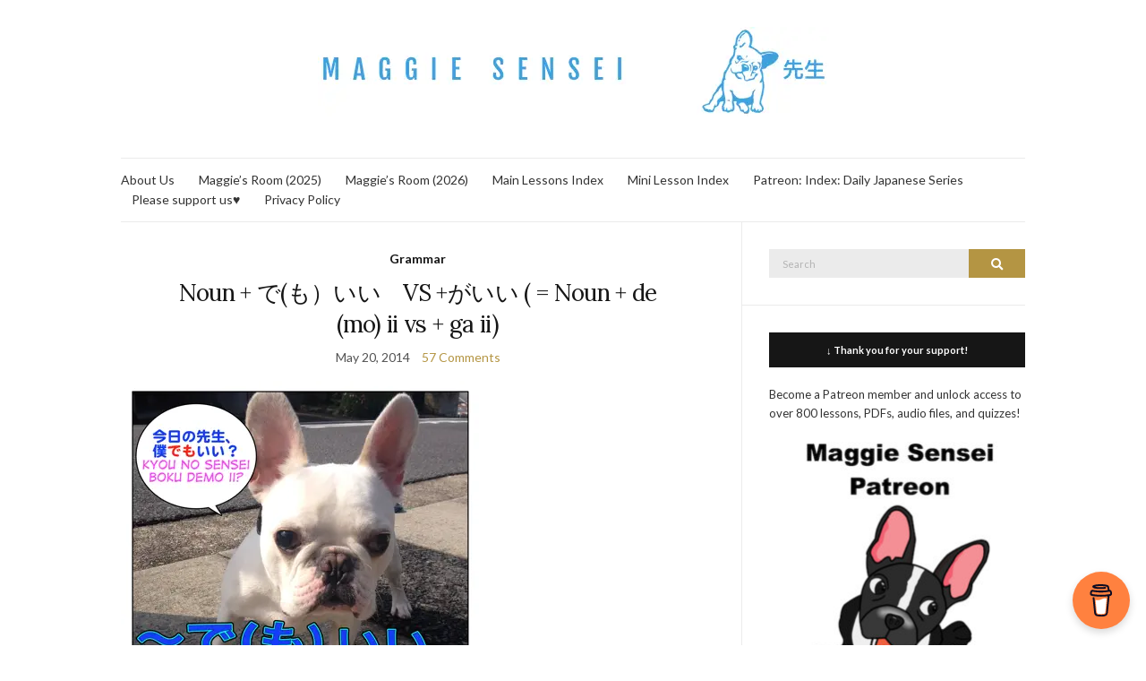

--- FILE ---
content_type: text/html; charset=UTF-8
request_url: https://maggiesensei.com/tag/%E3%80%9C%E3%81%8C%E3%81%84%E3%81%84/
body_size: 13904
content:
<!DOCTYPE html><html lang="en-US"><head><meta charset="UTF-8"/>
<script>var __ezHttpConsent={setByCat:function(src,tagType,attributes,category,force,customSetScriptFn=null){var setScript=function(){if(force||window.ezTcfConsent[category]){if(typeof customSetScriptFn==='function'){customSetScriptFn();}else{var scriptElement=document.createElement(tagType);scriptElement.src=src;attributes.forEach(function(attr){for(var key in attr){if(attr.hasOwnProperty(key)){scriptElement.setAttribute(key,attr[key]);}}});var firstScript=document.getElementsByTagName(tagType)[0];firstScript.parentNode.insertBefore(scriptElement,firstScript);}}};if(force||(window.ezTcfConsent&&window.ezTcfConsent.loaded)){setScript();}else if(typeof getEzConsentData==="function"){getEzConsentData().then(function(ezTcfConsent){if(ezTcfConsent&&ezTcfConsent.loaded){setScript();}else{console.error("cannot get ez consent data");force=true;setScript();}});}else{force=true;setScript();console.error("getEzConsentData is not a function");}},};</script>
<script>var ezTcfConsent=window.ezTcfConsent?window.ezTcfConsent:{loaded:false,store_info:false,develop_and_improve_services:false,measure_ad_performance:false,measure_content_performance:false,select_basic_ads:false,create_ad_profile:false,select_personalized_ads:false,create_content_profile:false,select_personalized_content:false,understand_audiences:false,use_limited_data_to_select_content:false,};function getEzConsentData(){return new Promise(function(resolve){document.addEventListener("ezConsentEvent",function(event){var ezTcfConsent=event.detail.ezTcfConsent;resolve(ezTcfConsent);});});}</script>
<script>if(typeof _setEzCookies!=='function'){function _setEzCookies(ezConsentData){var cookies=window.ezCookieQueue;for(var i=0;i<cookies.length;i++){var cookie=cookies[i];if(ezConsentData&&ezConsentData.loaded&&ezConsentData[cookie.tcfCategory]){document.cookie=cookie.name+"="+cookie.value;}}}}
window.ezCookieQueue=window.ezCookieQueue||[];if(typeof addEzCookies!=='function'){function addEzCookies(arr){window.ezCookieQueue=[...window.ezCookieQueue,...arr];}}
addEzCookies([{name:"ezoab_304376",value:"mod34; Path=/; Domain=maggiesensei.com; Max-Age=7200",tcfCategory:"store_info",isEzoic:"true",},{name:"ezosuibasgeneris-1",value:"7f3dd8dc-5ac8-4e25-4849-56f83a69c0ad; Path=/; Domain=maggiesensei.com; Expires=Fri, 15 Jan 2027 16:22:56 UTC; Secure; SameSite=None",tcfCategory:"understand_audiences",isEzoic:"true",}]);if(window.ezTcfConsent&&window.ezTcfConsent.loaded){_setEzCookies(window.ezTcfConsent);}else if(typeof getEzConsentData==="function"){getEzConsentData().then(function(ezTcfConsent){if(ezTcfConsent&&ezTcfConsent.loaded){_setEzCookies(window.ezTcfConsent);}else{console.error("cannot get ez consent data");_setEzCookies(window.ezTcfConsent);}});}else{console.error("getEzConsentData is not a function");_setEzCookies(window.ezTcfConsent);}</script><script type="text/javascript" data-ezscrex='false' data-cfasync='false'>window._ezaq = Object.assign({"edge_cache_status":13,"edge_response_time":40,"url":"https://maggiesensei.com/tag/%E3%80%9C%E3%81%8C%E3%81%84%E3%81%84/"}, typeof window._ezaq !== "undefined" ? window._ezaq : {});</script><script type="text/javascript" data-ezscrex='false' data-cfasync='false'>window._ezaq = Object.assign({"ab_test_id":"mod34"}, typeof window._ezaq !== "undefined" ? window._ezaq : {});window.__ez=window.__ez||{};window.__ez.tf={};</script><script type="text/javascript" data-ezscrex='false' data-cfasync='false'>window.ezDisableAds = true;</script>
<script data-ezscrex='false' data-cfasync='false' data-pagespeed-no-defer>var __ez=__ez||{};__ez.stms=Date.now();__ez.evt={};__ez.script={};__ez.ck=__ez.ck||{};__ez.template={};__ez.template.isOrig=true;window.__ezScriptHost="//www.ezojs.com";__ez.queue=__ez.queue||function(){var e=0,i=0,t=[],n=!1,o=[],r=[],s=!0,a=function(e,i,n,o,r,s,a){var l=arguments.length>7&&void 0!==arguments[7]?arguments[7]:window,d=this;this.name=e,this.funcName=i,this.parameters=null===n?null:w(n)?n:[n],this.isBlock=o,this.blockedBy=r,this.deleteWhenComplete=s,this.isError=!1,this.isComplete=!1,this.isInitialized=!1,this.proceedIfError=a,this.fWindow=l,this.isTimeDelay=!1,this.process=function(){f("... func = "+e),d.isInitialized=!0,d.isComplete=!0,f("... func.apply: "+e);var i=d.funcName.split("."),n=null,o=this.fWindow||window;i.length>3||(n=3===i.length?o[i[0]][i[1]][i[2]]:2===i.length?o[i[0]][i[1]]:o[d.funcName]),null!=n&&n.apply(null,this.parameters),!0===d.deleteWhenComplete&&delete t[e],!0===d.isBlock&&(f("----- F'D: "+d.name),m())}},l=function(e,i,t,n,o,r,s){var a=arguments.length>7&&void 0!==arguments[7]?arguments[7]:window,l=this;this.name=e,this.path=i,this.async=o,this.defer=r,this.isBlock=t,this.blockedBy=n,this.isInitialized=!1,this.isError=!1,this.isComplete=!1,this.proceedIfError=s,this.fWindow=a,this.isTimeDelay=!1,this.isPath=function(e){return"/"===e[0]&&"/"!==e[1]},this.getSrc=function(e){return void 0!==window.__ezScriptHost&&this.isPath(e)&&"banger.js"!==this.name?window.__ezScriptHost+e:e},this.process=function(){l.isInitialized=!0,f("... file = "+e);var i=this.fWindow?this.fWindow.document:document,t=i.createElement("script");t.src=this.getSrc(this.path),!0===o?t.async=!0:!0===r&&(t.defer=!0),t.onerror=function(){var e={url:window.location.href,name:l.name,path:l.path,user_agent:window.navigator.userAgent};"undefined"!=typeof _ezaq&&(e.pageview_id=_ezaq.page_view_id);var i=encodeURIComponent(JSON.stringify(e)),t=new XMLHttpRequest;t.open("GET","//g.ezoic.net/ezqlog?d="+i,!0),t.send(),f("----- ERR'D: "+l.name),l.isError=!0,!0===l.isBlock&&m()},t.onreadystatechange=t.onload=function(){var e=t.readyState;f("----- F'D: "+l.name),e&&!/loaded|complete/.test(e)||(l.isComplete=!0,!0===l.isBlock&&m())},i.getElementsByTagName("head")[0].appendChild(t)}},d=function(e,i){this.name=e,this.path="",this.async=!1,this.defer=!1,this.isBlock=!1,this.blockedBy=[],this.isInitialized=!0,this.isError=!1,this.isComplete=i,this.proceedIfError=!1,this.isTimeDelay=!1,this.process=function(){}};function c(e,i,n,s,a,d,c,u,f){var m=new l(e,i,n,s,a,d,c,f);!0===u?o[e]=m:r[e]=m,t[e]=m,h(m)}function h(e){!0!==u(e)&&0!=s&&e.process()}function u(e){if(!0===e.isTimeDelay&&!1===n)return f(e.name+" blocked = TIME DELAY!"),!0;if(w(e.blockedBy))for(var i=0;i<e.blockedBy.length;i++){var o=e.blockedBy[i];if(!1===t.hasOwnProperty(o))return f(e.name+" blocked = "+o),!0;if(!0===e.proceedIfError&&!0===t[o].isError)return!1;if(!1===t[o].isComplete)return f(e.name+" blocked = "+o),!0}return!1}function f(e){var i=window.location.href,t=new RegExp("[?&]ezq=([^&#]*)","i").exec(i);"1"===(t?t[1]:null)&&console.debug(e)}function m(){++e>200||(f("let's go"),p(o),p(r))}function p(e){for(var i in e)if(!1!==e.hasOwnProperty(i)){var t=e[i];!0===t.isComplete||u(t)||!0===t.isInitialized||!0===t.isError?!0===t.isError?f(t.name+": error"):!0===t.isComplete?f(t.name+": complete already"):!0===t.isInitialized&&f(t.name+": initialized already"):t.process()}}function w(e){return"[object Array]"==Object.prototype.toString.call(e)}return window.addEventListener("load",(function(){setTimeout((function(){n=!0,f("TDELAY -----"),m()}),5e3)}),!1),{addFile:c,addFileOnce:function(e,i,n,o,r,s,a,l,d){t[e]||c(e,i,n,o,r,s,a,l,d)},addDelayFile:function(e,i){var n=new l(e,i,!1,[],!1,!1,!0);n.isTimeDelay=!0,f(e+" ...  FILE! TDELAY"),r[e]=n,t[e]=n,h(n)},addFunc:function(e,n,s,l,d,c,u,f,m,p){!0===c&&(e=e+"_"+i++);var w=new a(e,n,s,l,d,u,f,p);!0===m?o[e]=w:r[e]=w,t[e]=w,h(w)},addDelayFunc:function(e,i,n){var o=new a(e,i,n,!1,[],!0,!0);o.isTimeDelay=!0,f(e+" ...  FUNCTION! TDELAY"),r[e]=o,t[e]=o,h(o)},items:t,processAll:m,setallowLoad:function(e){s=e},markLoaded:function(e){if(e&&0!==e.length){if(e in t){var i=t[e];!0===i.isComplete?f(i.name+" "+e+": error loaded duplicate"):(i.isComplete=!0,i.isInitialized=!0)}else t[e]=new d(e,!0);f("markLoaded dummyfile: "+t[e].name)}},logWhatsBlocked:function(){for(var e in t)!1!==t.hasOwnProperty(e)&&u(t[e])}}}();__ez.evt.add=function(e,t,n){e.addEventListener?e.addEventListener(t,n,!1):e.attachEvent?e.attachEvent("on"+t,n):e["on"+t]=n()},__ez.evt.remove=function(e,t,n){e.removeEventListener?e.removeEventListener(t,n,!1):e.detachEvent?e.detachEvent("on"+t,n):delete e["on"+t]};__ez.script.add=function(e){var t=document.createElement("script");t.src=e,t.async=!0,t.type="text/javascript",document.getElementsByTagName("head")[0].appendChild(t)};__ez.dot=__ez.dot||{};__ez.queue.addFileOnce('/detroitchicago/boise.js', '/detroitchicago/boise.js?gcb=195-0&cb=5', true, [], true, false, true, false);__ez.queue.addFileOnce('/parsonsmaize/abilene.js', '/parsonsmaize/abilene.js?gcb=195-0&cb=b20dfef28c', true, [], true, false, true, false);__ez.queue.addFileOnce('/parsonsmaize/mulvane.js', '/parsonsmaize/mulvane.js?gcb=195-0&cb=e75e48eec0', true, ['/parsonsmaize/abilene.js'], true, false, true, false);__ez.queue.addFileOnce('/detroitchicago/birmingham.js', '/detroitchicago/birmingham.js?gcb=195-0&cb=539c47377c', true, ['/parsonsmaize/abilene.js'], true, false, true, false);</script>
<script data-ezscrex="false" type="text/javascript" data-cfasync="false">window._ezaq = Object.assign({"ad_cache_level":0,"adpicker_placement_cnt":0,"ai_placeholder_cache_level":0,"ai_placeholder_placement_cnt":-1,"domain":"maggiesensei.com","domain_id":304376,"ezcache_level":2,"ezcache_skip_code":0,"has_bad_image":0,"has_bad_words":0,"is_sitespeed":0,"lt_cache_level":0,"response_size":47353,"response_size_orig":41454,"response_time_orig":2,"template_id":5,"url":"https://maggiesensei.com/tag/%E3%80%9C%E3%81%8C%E3%81%84%E3%81%84/","word_count":0,"worst_bad_word_level":0}, typeof window._ezaq !== "undefined" ? window._ezaq : {});__ez.queue.markLoaded('ezaqBaseReady');</script>
<script type='text/javascript' data-ezscrex='false' data-cfasync='false'>
window.ezAnalyticsStatic = true;

function analyticsAddScript(script) {
	var ezDynamic = document.createElement('script');
	ezDynamic.type = 'text/javascript';
	ezDynamic.innerHTML = script;
	document.head.appendChild(ezDynamic);
}
function getCookiesWithPrefix() {
    var allCookies = document.cookie.split(';');
    var cookiesWithPrefix = {};

    for (var i = 0; i < allCookies.length; i++) {
        var cookie = allCookies[i].trim();

        for (var j = 0; j < arguments.length; j++) {
            var prefix = arguments[j];
            if (cookie.indexOf(prefix) === 0) {
                var cookieParts = cookie.split('=');
                var cookieName = cookieParts[0];
                var cookieValue = cookieParts.slice(1).join('=');
                cookiesWithPrefix[cookieName] = decodeURIComponent(cookieValue);
                break; // Once matched, no need to check other prefixes
            }
        }
    }

    return cookiesWithPrefix;
}
function productAnalytics() {
	var d = {"pr":[6,3],"omd5":"647e6239c79a456d16b4d4c6389989f0","nar":"risk score"};
	d.u = _ezaq.url;
	d.p = _ezaq.page_view_id;
	d.v = _ezaq.visit_uuid;
	d.ab = _ezaq.ab_test_id;
	d.e = JSON.stringify(_ezaq);
	d.ref = document.referrer;
	d.c = getCookiesWithPrefix('active_template', 'ez', 'lp_');
	if(typeof ez_utmParams !== 'undefined') {
		d.utm = ez_utmParams;
	}

	var dataText = JSON.stringify(d);
	var xhr = new XMLHttpRequest();
	xhr.open('POST','/ezais/analytics?cb=1', true);
	xhr.onload = function () {
		if (xhr.status!=200) {
            return;
		}

        if(document.readyState !== 'loading') {
            analyticsAddScript(xhr.response);
            return;
        }

        var eventFunc = function() {
            if(document.readyState === 'loading') {
                return;
            }
            document.removeEventListener('readystatechange', eventFunc, false);
            analyticsAddScript(xhr.response);
        };

        document.addEventListener('readystatechange', eventFunc, false);
	};
	xhr.setRequestHeader('Content-Type','text/plain');
	xhr.send(dataText);
}
__ez.queue.addFunc("productAnalytics", "productAnalytics", null, true, ['ezaqBaseReady'], false, false, false, true);
</script><base href="https://maggiesensei.com/tag/%E3%80%9C%E3%81%8C%E3%81%84%E3%81%84/"/>
	
	<meta name="viewport" content="width=device-width, initial-scale=1"/>
	<link rel="profile" href="http://gmpg.org/xfn/11"/>
	<link rel="pingback" href="https://maggiesensei.com/xmlrpc.php"/>

	<title>〜がいい – Maggie Sensei</title>
<meta name="robots" content="max-image-preview:large"/>
<link rel="dns-prefetch" href="//maxcdn.bootstrapcdn.com"/>
<link rel="alternate" type="application/rss+xml" title="Maggie Sensei » Feed" href="https://maggiesensei.com/feed/"/>
<link rel="alternate" type="application/rss+xml" title="Maggie Sensei » Comments Feed" href="https://maggiesensei.com/comments/feed/"/>
<link rel="alternate" type="application/rss+xml" title="Maggie Sensei » 〜がいい Tag Feed" href="https://maggiesensei.com/tag/%e3%80%9c%e3%81%8c%e3%81%84%e3%81%84/feed/"/>
<script type="text/javascript">
window._wpemojiSettings = {"baseUrl":"https:\/\/s.w.org\/images\/core\/emoji\/14.0.0\/72x72\/","ext":".png","svgUrl":"https:\/\/s.w.org\/images\/core\/emoji\/14.0.0\/svg\/","svgExt":".svg","source":{"concatemoji":"https:\/\/maggiesensei.com\/wp-includes\/js\/wp-emoji-release.min.js?ver=6.3.7"}};
/*! This file is auto-generated */
!function(i,n){var o,s,e;function c(e){try{var t={supportTests:e,timestamp:(new Date).valueOf()};sessionStorage.setItem(o,JSON.stringify(t))}catch(e){}}function p(e,t,n){e.clearRect(0,0,e.canvas.width,e.canvas.height),e.fillText(t,0,0);var t=new Uint32Array(e.getImageData(0,0,e.canvas.width,e.canvas.height).data),r=(e.clearRect(0,0,e.canvas.width,e.canvas.height),e.fillText(n,0,0),new Uint32Array(e.getImageData(0,0,e.canvas.width,e.canvas.height).data));return t.every(function(e,t){return e===r[t]})}function u(e,t,n){switch(t){case"flag":return n(e,"\ud83c\udff3\ufe0f\u200d\u26a7\ufe0f","\ud83c\udff3\ufe0f\u200b\u26a7\ufe0f")?!1:!n(e,"\ud83c\uddfa\ud83c\uddf3","\ud83c\uddfa\u200b\ud83c\uddf3")&&!n(e,"\ud83c\udff4\udb40\udc67\udb40\udc62\udb40\udc65\udb40\udc6e\udb40\udc67\udb40\udc7f","\ud83c\udff4\u200b\udb40\udc67\u200b\udb40\udc62\u200b\udb40\udc65\u200b\udb40\udc6e\u200b\udb40\udc67\u200b\udb40\udc7f");case"emoji":return!n(e,"\ud83e\udef1\ud83c\udffb\u200d\ud83e\udef2\ud83c\udfff","\ud83e\udef1\ud83c\udffb\u200b\ud83e\udef2\ud83c\udfff")}return!1}function f(e,t,n){var r="undefined"!=typeof WorkerGlobalScope&&self instanceof WorkerGlobalScope?new OffscreenCanvas(300,150):i.createElement("canvas"),a=r.getContext("2d",{willReadFrequently:!0}),o=(a.textBaseline="top",a.font="600 32px Arial",{});return e.forEach(function(e){o[e]=t(a,e,n)}),o}function t(e){var t=i.createElement("script");t.src=e,t.defer=!0,i.head.appendChild(t)}"undefined"!=typeof Promise&&(o="wpEmojiSettingsSupports",s=["flag","emoji"],n.supports={everything:!0,everythingExceptFlag:!0},e=new Promise(function(e){i.addEventListener("DOMContentLoaded",e,{once:!0})}),new Promise(function(t){var n=function(){try{var e=JSON.parse(sessionStorage.getItem(o));if("object"==typeof e&&"number"==typeof e.timestamp&&(new Date).valueOf()<e.timestamp+604800&&"object"==typeof e.supportTests)return e.supportTests}catch(e){}return null}();if(!n){if("undefined"!=typeof Worker&&"undefined"!=typeof OffscreenCanvas&&"undefined"!=typeof URL&&URL.createObjectURL&&"undefined"!=typeof Blob)try{var e="postMessage("+f.toString()+"("+[JSON.stringify(s),u.toString(),p.toString()].join(",")+"));",r=new Blob([e],{type:"text/javascript"}),a=new Worker(URL.createObjectURL(r),{name:"wpTestEmojiSupports"});return void(a.onmessage=function(e){c(n=e.data),a.terminate(),t(n)})}catch(e){}c(n=f(s,u,p))}t(n)}).then(function(e){for(var t in e)n.supports[t]=e[t],n.supports.everything=n.supports.everything&&n.supports[t],"flag"!==t&&(n.supports.everythingExceptFlag=n.supports.everythingExceptFlag&&n.supports[t]);n.supports.everythingExceptFlag=n.supports.everythingExceptFlag&&!n.supports.flag,n.DOMReady=!1,n.readyCallback=function(){n.DOMReady=!0}}).then(function(){return e}).then(function(){var e;n.supports.everything||(n.readyCallback(),(e=n.source||{}).concatemoji?t(e.concatemoji):e.wpemoji&&e.twemoji&&(t(e.twemoji),t(e.wpemoji)))}))}((window,document),window._wpemojiSettings);
</script>
<style type="text/css">
img.wp-smiley,
img.emoji {
	display: inline !important;
	border: none !important;
	box-shadow: none !important;
	height: 1em !important;
	width: 1em !important;
	margin: 0 0.07em !important;
	vertical-align: -0.1em !important;
	background: none !important;
	padding: 0 !important;
}
</style>
	<link rel="stylesheet" id="scap.flashblock-css" href="https://maggiesensei.com/wp-content/plugins/compact-wp-audio-player/css/flashblock.css?ver=6.3.7" type="text/css" media="all"/>
<link rel="stylesheet" id="scap.player-css" href="https://maggiesensei.com/wp-content/plugins/compact-wp-audio-player/css/player.css?ver=6.3.7" type="text/css" media="all"/>
<link rel="stylesheet" id="wp-block-library-css" href="https://maggiesensei.com/wp-includes/css/dist/block-library/style.min.css?ver=6.3.7" type="text/css" media="all"/>
<style id="classic-theme-styles-inline-css" type="text/css">
/*! This file is auto-generated */
.wp-block-button__link{color:#fff;background-color:#32373c;border-radius:9999px;box-shadow:none;text-decoration:none;padding:calc(.667em + 2px) calc(1.333em + 2px);font-size:1.125em}.wp-block-file__button{background:#32373c;color:#fff;text-decoration:none}
</style>
<style id="global-styles-inline-css" type="text/css">
body{--wp--preset--color--black: #000000;--wp--preset--color--cyan-bluish-gray: #abb8c3;--wp--preset--color--white: #ffffff;--wp--preset--color--pale-pink: #f78da7;--wp--preset--color--vivid-red: #cf2e2e;--wp--preset--color--luminous-vivid-orange: #ff6900;--wp--preset--color--luminous-vivid-amber: #fcb900;--wp--preset--color--light-green-cyan: #7bdcb5;--wp--preset--color--vivid-green-cyan: #00d084;--wp--preset--color--pale-cyan-blue: #8ed1fc;--wp--preset--color--vivid-cyan-blue: #0693e3;--wp--preset--color--vivid-purple: #9b51e0;--wp--preset--gradient--vivid-cyan-blue-to-vivid-purple: linear-gradient(135deg,rgba(6,147,227,1) 0%,rgb(155,81,224) 100%);--wp--preset--gradient--light-green-cyan-to-vivid-green-cyan: linear-gradient(135deg,rgb(122,220,180) 0%,rgb(0,208,130) 100%);--wp--preset--gradient--luminous-vivid-amber-to-luminous-vivid-orange: linear-gradient(135deg,rgba(252,185,0,1) 0%,rgba(255,105,0,1) 100%);--wp--preset--gradient--luminous-vivid-orange-to-vivid-red: linear-gradient(135deg,rgba(255,105,0,1) 0%,rgb(207,46,46) 100%);--wp--preset--gradient--very-light-gray-to-cyan-bluish-gray: linear-gradient(135deg,rgb(238,238,238) 0%,rgb(169,184,195) 100%);--wp--preset--gradient--cool-to-warm-spectrum: linear-gradient(135deg,rgb(74,234,220) 0%,rgb(151,120,209) 20%,rgb(207,42,186) 40%,rgb(238,44,130) 60%,rgb(251,105,98) 80%,rgb(254,248,76) 100%);--wp--preset--gradient--blush-light-purple: linear-gradient(135deg,rgb(255,206,236) 0%,rgb(152,150,240) 100%);--wp--preset--gradient--blush-bordeaux: linear-gradient(135deg,rgb(254,205,165) 0%,rgb(254,45,45) 50%,rgb(107,0,62) 100%);--wp--preset--gradient--luminous-dusk: linear-gradient(135deg,rgb(255,203,112) 0%,rgb(199,81,192) 50%,rgb(65,88,208) 100%);--wp--preset--gradient--pale-ocean: linear-gradient(135deg,rgb(255,245,203) 0%,rgb(182,227,212) 50%,rgb(51,167,181) 100%);--wp--preset--gradient--electric-grass: linear-gradient(135deg,rgb(202,248,128) 0%,rgb(113,206,126) 100%);--wp--preset--gradient--midnight: linear-gradient(135deg,rgb(2,3,129) 0%,rgb(40,116,252) 100%);--wp--preset--font-size--small: 13px;--wp--preset--font-size--medium: 20px;--wp--preset--font-size--large: 36px;--wp--preset--font-size--x-large: 42px;--wp--preset--spacing--20: 0.44rem;--wp--preset--spacing--30: 0.67rem;--wp--preset--spacing--40: 1rem;--wp--preset--spacing--50: 1.5rem;--wp--preset--spacing--60: 2.25rem;--wp--preset--spacing--70: 3.38rem;--wp--preset--spacing--80: 5.06rem;--wp--preset--shadow--natural: 6px 6px 9px rgba(0, 0, 0, 0.2);--wp--preset--shadow--deep: 12px 12px 50px rgba(0, 0, 0, 0.4);--wp--preset--shadow--sharp: 6px 6px 0px rgba(0, 0, 0, 0.2);--wp--preset--shadow--outlined: 6px 6px 0px -3px rgba(255, 255, 255, 1), 6px 6px rgba(0, 0, 0, 1);--wp--preset--shadow--crisp: 6px 6px 0px rgba(0, 0, 0, 1);}:where(.is-layout-flex){gap: 0.5em;}:where(.is-layout-grid){gap: 0.5em;}body .is-layout-flow > .alignleft{float: left;margin-inline-start: 0;margin-inline-end: 2em;}body .is-layout-flow > .alignright{float: right;margin-inline-start: 2em;margin-inline-end: 0;}body .is-layout-flow > .aligncenter{margin-left: auto !important;margin-right: auto !important;}body .is-layout-constrained > .alignleft{float: left;margin-inline-start: 0;margin-inline-end: 2em;}body .is-layout-constrained > .alignright{float: right;margin-inline-start: 2em;margin-inline-end: 0;}body .is-layout-constrained > .aligncenter{margin-left: auto !important;margin-right: auto !important;}body .is-layout-constrained > :where(:not(.alignleft):not(.alignright):not(.alignfull)){max-width: var(--wp--style--global--content-size);margin-left: auto !important;margin-right: auto !important;}body .is-layout-constrained > .alignwide{max-width: var(--wp--style--global--wide-size);}body .is-layout-flex{display: flex;}body .is-layout-flex{flex-wrap: wrap;align-items: center;}body .is-layout-flex > *{margin: 0;}body .is-layout-grid{display: grid;}body .is-layout-grid > *{margin: 0;}:where(.wp-block-columns.is-layout-flex){gap: 2em;}:where(.wp-block-columns.is-layout-grid){gap: 2em;}:where(.wp-block-post-template.is-layout-flex){gap: 1.25em;}:where(.wp-block-post-template.is-layout-grid){gap: 1.25em;}.has-black-color{color: var(--wp--preset--color--black) !important;}.has-cyan-bluish-gray-color{color: var(--wp--preset--color--cyan-bluish-gray) !important;}.has-white-color{color: var(--wp--preset--color--white) !important;}.has-pale-pink-color{color: var(--wp--preset--color--pale-pink) !important;}.has-vivid-red-color{color: var(--wp--preset--color--vivid-red) !important;}.has-luminous-vivid-orange-color{color: var(--wp--preset--color--luminous-vivid-orange) !important;}.has-luminous-vivid-amber-color{color: var(--wp--preset--color--luminous-vivid-amber) !important;}.has-light-green-cyan-color{color: var(--wp--preset--color--light-green-cyan) !important;}.has-vivid-green-cyan-color{color: var(--wp--preset--color--vivid-green-cyan) !important;}.has-pale-cyan-blue-color{color: var(--wp--preset--color--pale-cyan-blue) !important;}.has-vivid-cyan-blue-color{color: var(--wp--preset--color--vivid-cyan-blue) !important;}.has-vivid-purple-color{color: var(--wp--preset--color--vivid-purple) !important;}.has-black-background-color{background-color: var(--wp--preset--color--black) !important;}.has-cyan-bluish-gray-background-color{background-color: var(--wp--preset--color--cyan-bluish-gray) !important;}.has-white-background-color{background-color: var(--wp--preset--color--white) !important;}.has-pale-pink-background-color{background-color: var(--wp--preset--color--pale-pink) !important;}.has-vivid-red-background-color{background-color: var(--wp--preset--color--vivid-red) !important;}.has-luminous-vivid-orange-background-color{background-color: var(--wp--preset--color--luminous-vivid-orange) !important;}.has-luminous-vivid-amber-background-color{background-color: var(--wp--preset--color--luminous-vivid-amber) !important;}.has-light-green-cyan-background-color{background-color: var(--wp--preset--color--light-green-cyan) !important;}.has-vivid-green-cyan-background-color{background-color: var(--wp--preset--color--vivid-green-cyan) !important;}.has-pale-cyan-blue-background-color{background-color: var(--wp--preset--color--pale-cyan-blue) !important;}.has-vivid-cyan-blue-background-color{background-color: var(--wp--preset--color--vivid-cyan-blue) !important;}.has-vivid-purple-background-color{background-color: var(--wp--preset--color--vivid-purple) !important;}.has-black-border-color{border-color: var(--wp--preset--color--black) !important;}.has-cyan-bluish-gray-border-color{border-color: var(--wp--preset--color--cyan-bluish-gray) !important;}.has-white-border-color{border-color: var(--wp--preset--color--white) !important;}.has-pale-pink-border-color{border-color: var(--wp--preset--color--pale-pink) !important;}.has-vivid-red-border-color{border-color: var(--wp--preset--color--vivid-red) !important;}.has-luminous-vivid-orange-border-color{border-color: var(--wp--preset--color--luminous-vivid-orange) !important;}.has-luminous-vivid-amber-border-color{border-color: var(--wp--preset--color--luminous-vivid-amber) !important;}.has-light-green-cyan-border-color{border-color: var(--wp--preset--color--light-green-cyan) !important;}.has-vivid-green-cyan-border-color{border-color: var(--wp--preset--color--vivid-green-cyan) !important;}.has-pale-cyan-blue-border-color{border-color: var(--wp--preset--color--pale-cyan-blue) !important;}.has-vivid-cyan-blue-border-color{border-color: var(--wp--preset--color--vivid-cyan-blue) !important;}.has-vivid-purple-border-color{border-color: var(--wp--preset--color--vivid-purple) !important;}.has-vivid-cyan-blue-to-vivid-purple-gradient-background{background: var(--wp--preset--gradient--vivid-cyan-blue-to-vivid-purple) !important;}.has-light-green-cyan-to-vivid-green-cyan-gradient-background{background: var(--wp--preset--gradient--light-green-cyan-to-vivid-green-cyan) !important;}.has-luminous-vivid-amber-to-luminous-vivid-orange-gradient-background{background: var(--wp--preset--gradient--luminous-vivid-amber-to-luminous-vivid-orange) !important;}.has-luminous-vivid-orange-to-vivid-red-gradient-background{background: var(--wp--preset--gradient--luminous-vivid-orange-to-vivid-red) !important;}.has-very-light-gray-to-cyan-bluish-gray-gradient-background{background: var(--wp--preset--gradient--very-light-gray-to-cyan-bluish-gray) !important;}.has-cool-to-warm-spectrum-gradient-background{background: var(--wp--preset--gradient--cool-to-warm-spectrum) !important;}.has-blush-light-purple-gradient-background{background: var(--wp--preset--gradient--blush-light-purple) !important;}.has-blush-bordeaux-gradient-background{background: var(--wp--preset--gradient--blush-bordeaux) !important;}.has-luminous-dusk-gradient-background{background: var(--wp--preset--gradient--luminous-dusk) !important;}.has-pale-ocean-gradient-background{background: var(--wp--preset--gradient--pale-ocean) !important;}.has-electric-grass-gradient-background{background: var(--wp--preset--gradient--electric-grass) !important;}.has-midnight-gradient-background{background: var(--wp--preset--gradient--midnight) !important;}.has-small-font-size{font-size: var(--wp--preset--font-size--small) !important;}.has-medium-font-size{font-size: var(--wp--preset--font-size--medium) !important;}.has-large-font-size{font-size: var(--wp--preset--font-size--large) !important;}.has-x-large-font-size{font-size: var(--wp--preset--font-size--x-large) !important;}
.wp-block-navigation a:where(:not(.wp-element-button)){color: inherit;}
:where(.wp-block-post-template.is-layout-flex){gap: 1.25em;}:where(.wp-block-post-template.is-layout-grid){gap: 1.25em;}
:where(.wp-block-columns.is-layout-flex){gap: 2em;}:where(.wp-block-columns.is-layout-grid){gap: 2em;}
.wp-block-pullquote{font-size: 1.5em;line-height: 1.6;}
</style>
<link rel="stylesheet" id="titan-adminbar-styles-css" href="https://maggiesensei.com/wp-content/plugins/anti-spam/assets/css/admin-bar.css?ver=7.4.0" type="text/css" media="all"/>
<link rel="stylesheet" id="font-awesome-css" href="https://maxcdn.bootstrapcdn.com/font-awesome/4.7.0/css/font-awesome.min.css?ver=4.7.0" type="text/css" media="all"/>
<link rel="preload" as="style" onload="this.rel=&#39;stylesheet&#39;" id="olsen-light-google-font-css" href="https://fonts.googleapis.com/css?family=Lora%3A400%2C700%2C400italic%2C700italic%7CLato%3A400%2C400italic%2C700%2C700italic&amp;display=swap&amp;ver=6.3.7" type="text/css" media="all"/>
<link rel="stylesheet" id="olsen-icons-css" href="https://maggiesensei.com/wp-content/themes/olsen-light/vendor/olsen-icons/css/olsen-icons.min.css?ver=1.7.0" type="text/css" media="all"/>
<link rel="stylesheet" id="olsen-light-style-css" href="https://maggiesensei.com/wp-content/themes/olsen-light/style.min.css?ver=1.7.0" type="text/css" media="all"/>
<script type="text/javascript" src="https://maggiesensei.com/wp-content/plugins/compact-wp-audio-player/js/soundmanager2-nodebug-jsmin.js?ver=6.3.7" id="scap.soundmanager2-js"></script>
<script type="text/javascript" src="https://maggiesensei.com/wp-includes/js/jquery/jquery.min.js?ver=3.7.0" id="jquery-core-js"></script>
<script type="text/javascript" src="https://maggiesensei.com/wp-includes/js/jquery/jquery-migrate.min.js?ver=3.4.1" id="jquery-migrate-js"></script>
<link rel="https://api.w.org/" href="https://maggiesensei.com/wp-json/"/><link rel="alternate" type="application/json" href="https://maggiesensei.com/wp-json/wp/v2/tags/1111"/><link rel="EditURI" type="application/rsd+xml" title="RSD" href="https://maggiesensei.com/xmlrpc.php?rsd"/>
<meta name="generator" content="WordPress 6.3.7"/>
<link rel="apple-touch-icon" sizes="180x180" href="/wp-content/uploads/fbrfg/apple-touch-icon.png"/>
<link rel="icon" type="image/png" href="/wp-content/uploads/fbrfg/favicon-32x32.png" sizes="32x32"/>
<link rel="icon" type="image/png" href="/wp-content/uploads/fbrfg/favicon-16x16.png" sizes="16x16"/>
<link rel="manifest" href="/wp-content/uploads/fbrfg/manifest.json"/>
<link rel="mask-icon" href="/wp-content/uploads/fbrfg/safari-pinned-tab.svg" color="#5bbad5"/>
<link rel="shortcut icon" href="/wp-content/uploads/fbrfg/favicon.ico"/>
<meta name="msapplication-config" content="/wp-content/uploads/fbrfg/browserconfig.xml"/>
<meta name="theme-color" content="#ffffff"/><style type="text/css"></style><style type="text/css">.recentcomments a{display:inline !important;padding:0 !important;margin:0 !important;}</style><link rel='canonical' href='https://maggiesensei.com/tag/%E3%80%9C%E3%81%8C%E3%81%84%E3%81%84/' />
<script type='text/javascript'>
var ezoTemplate = 'orig_site';
var ezouid = '1';
var ezoFormfactor = '1';
</script><script data-ezscrex="false" type='text/javascript'>
var soc_app_id = '0';
var did = 304376;
var ezdomain = 'maggiesensei.com';
var ezoicSearchable = 1;
</script>
<script async data-ezscrex="false" data-cfasync="false" src="//www.humix.com/video.js"></script></head>
<body class="archive tag tag-1111" itemscope="itemscope" itemtype="http://schema.org/WebPage">
<div><a class="skip-link sr-only sr-only-focusable" href="#site-content">Skip to the content</a></div>

<div id="page">

	
	<div class="container">
		<div class="row">
			<div class="col-12">

				<header id="masthead" class="site-header group" role="banner" itemscope="itemscope" itemtype="http://schema.org/Organization">

					<div class="site-logo">
						<div itemprop="name">
							<a itemprop="url" href="https://maggiesensei.com">
																	<img itemprop="logo" src="https://maggiesensei.com/wp-content/uploads/2017/03/Screen-Shot-2017-03-09-at-8.27.51-PM.png" alt="Maggie Sensei"/>
															</a>
						</div>

											</div><!-- /site-logo -->

					<div class="site-bar">
						<nav class="nav" role="navigation" itemscope="itemscope" itemtype="http://schema.org/SiteNavigationElement">
							<ul class="navigation">
<li class="page_item page-item-13264"><a href="https://maggiesensei.com/about-us/">About Us</a></li>
<li class="page_item page-item-22871"><a href="https://maggiesensei.com/maggies-room-2025/">Maggie’s Room (2025)</a></li>
<li class="page_item page-item-23174"><a href="https://maggiesensei.com/maggies-room-2026/">Maggie’s Room (2026)</a></li>
<li class="page_item page-item-19381"><a href="https://maggiesensei.com/index-main-lessons/">Main Lessons Index</a></li>
<li class="page_item page-item-19267"><a href="https://maggiesensei.com/mini-lesson-index/">Mini Lesson Index</a></li>
<li class="page_item page-item-20378"><a href="https://maggiesensei.com/patreon-index-daily-japanese-series/">Patreon: Index: Daily Japanese Series</a></li>
<li class="page_item page-item-14031"><a href="https://maggiesensei.com/please-support-us%e2%99%a5/">Please support us♥</a></li>
<li class="page_item page-item-22373"><a href="https://maggiesensei.com/privacy-policy/">Privacy Policy</a></li>
</ul>

							<a class="mobile-nav-trigger" href="#mobilemenu"><i class="olsen-icons olsen-icons-bars"></i> Menu</a>
						</nav>
												<div id="mobilemenu"></div>

						
							<div class="site-tools ">

								
								
							</div><!-- /site-tools -->
					</div><!-- /site-bar -->

				</header>

				
				<div id="site-content">


<div class="row">
	<div class="col-lg-8">
		<main id="content" class="entries-classic" role="main" itemprop="mainContentOfPage" itemscope="itemscope" itemtype="http://schema.org/Blog">

			<div class="row">
				<div id="inner-content" class="col-12">

					
					
													

		<article id="entry-12488" class="entry  post-12488 post type-post status-publish format-standard hentry category-grammar tag-1111 tag-1109 tag-1110 tag-de-ii tag-ga-ii tag-demo-ii" itemscope="itemscope" itemtype="http://schema.org/BlogPosting" itemprop="blogPost">
							<div class="entry-meta entry-meta-top">
					<p class="entry-categories">
						<a href="https://maggiesensei.com/category/grammar/" rel="category tag">Grammar</a>					</p>
				</div>
			
			<h2 class="entry-title" itemprop="headline">
				<a href="https://maggiesensei.com/2014/05/20/%e3%80%9c%e3%81%a7%e3%81%84%e3%81%84-%e3%80%9c%e3%81%a7%e3%82%82%e3%81%84%e3%81%84%e3%80%80vs%e3%80%80%e3%80%9c%e3%81%8c%e3%81%84%e3%81%84-de-ii-demo-ii-vs-ga-ii/">Noun + で(も）いい　VS +がいい ( = Noun + de (mo) ii vs + ga ii)</a>
			</h2>

							<div class="entry-meta entry-meta-bottom">
					<time class="entry-date" itemprop="datePublished" datetime="2014-05-20T17:31:59+00:00">May 20, 2014</time>
					<a href="https://maggiesensei.com/2014/05/20/%e3%80%9c%e3%81%a7%e3%81%84%e3%81%84-%e3%80%9c%e3%81%a7%e3%82%82%e3%81%84%e3%81%84%e3%80%80vs%e3%80%80%e3%80%9c%e3%81%8c%e3%81%84%e3%81%84-de-ii-demo-ii-vs-ga-ii/#comments" class="entry-comments-no">57 Comments</a>
				</div>
			
			
			<div class="entry-content" itemprop="text">
				<div>
<div id="id_5232dd3b875c29c65743141"><span style="font-size: 12pt;"><img decoding="async" fetchpriority="high" class="alignnone wp-image-13389" src="https://maggiesensei.com/wp-content/uploads/2014/05/deii.jpg" alt="deii" width="400" height="400" srcset="https://maggiesensei.com/wp-content/uploads/2014/05/deii.jpg 400w, https://maggiesensei.com/wp-content/uploads/2014/05/deii-150x150.jpg 150w, https://maggiesensei.com/wp-content/uploads/2014/05/deii-300x300.jpg 300w, https://maggiesensei.com/wp-content/uploads/2014/05/deii-100x100.jpg 100w, https://maggiesensei.com/wp-content/uploads/2014/05/deii-200x200.jpg 200w" sizes="(max-width: 400px) 100vw, 400px"/></span></div>
<div><span style="color: #0000ff; font-size: 12pt;">「今日の先生、僕でもいい？」</span></div>
<div><span style="font-size: 12pt;"> </span></div>
<div><span style="font-size: 12pt;">= Kyou no sensei boku demo ii ?</span></div>
<div><span style="font-size: 12pt;"> </span></div>
<div><span style="font-size: 12pt;">= <span style="color: #800080;">Would it be OK if I were the teacher for today? / Do you mind if I am your teacher for today’s lesson?</span></span></div>
<div><span style="font-size: 12pt;"> </span></div>
<div><span style="font-size: 12pt;"><div class="compact_audio_player_wrapper"><div class="sc_player_container1"><input type="button" id="btnplay_6968e95db9dce8.69199437" class="myButton_play" onclick="play_mp3(&#39;play&#39;,&#39;6968e95db9dce8.69199437&#39;,&#39;https://maggiesensei.com/wp-content/uploads/2014/05/Demo.mp3&#39;,&#39;80&#39;,&#39;false&#39;);show_hide(&#39;play&#39;,&#39;6968e95db9dce8.69199437&#39;);"/><input type="button" id="btnstop_6968e95db9dce8.69199437" style="display:none" class="myButton_stop" onclick="play_mp3(&#39;stop&#39;,&#39;6968e95db9dce8.69199437&#39;,&#39;&#39;,&#39;80&#39;,&#39;false&#39;);show_hide(&#39;stop&#39;,&#39;6968e95db9dce8.69199437&#39;);"/><div id="sm2-container"><!-- flash movie ends up here --></div></div></div></span><br/>
<span style="font-size: 12pt;"> </span></div>
</div>
			</div>

			<div class="entry-utils group">
				<a href="https://maggiesensei.com/2014/05/20/%e3%80%9c%e3%81%a7%e3%81%84%e3%81%84-%e3%80%9c%e3%81%a7%e3%82%82%e3%81%84%e3%81%84%e3%80%80vs%e3%80%80%e3%80%9c%e3%81%8c%e3%81%84%e3%81%84-de-ii-demo-ii-vs-ga-ii/" class="read-more">Continue Reading</a>

					<ul class="socials">
				<li><a href="https://www.facebook.com/sharer.php?u=https://maggiesensei.com/2014/05/20/%e3%80%9c%e3%81%a7%e3%81%84%e3%81%84-%e3%80%9c%e3%81%a7%e3%82%82%e3%81%84%e3%81%84%e3%80%80vs%e3%80%80%e3%80%9c%e3%81%8c%e3%81%84%e3%81%84-de-ii-demo-ii-vs-ga-ii/" target="_blank" rel="noopener" class="social-icon"><i class="olsen-icons olsen-icons-facebook"></i></a></li>
		<li><a href="https://twitter.com/share?url=https://maggiesensei.com/2014/05/20/%e3%80%9c%e3%81%a7%e3%81%84%e3%81%84-%e3%80%9c%e3%81%a7%e3%82%82%e3%81%84%e3%81%84%e3%80%80vs%e3%80%80%e3%80%9c%e3%81%8c%e3%81%84%e3%81%84-de-ii-demo-ii-vs-ga-ii/" target="_blank" rel="noopener" class="social-icon"><i class="olsen-icons olsen-icons-twitter"></i></a></li>
		<li><a href="https://www.linkedin.com/shareArticle?mini=true&amp;url=https%3A%2F%2Fmaggiesensei.com%2F2014%2F05%2F20%2F%25e3%2580%259c%25e3%2581%25a7%25e3%2581%2584%25e3%2581%2584-%25e3%2580%259c%25e3%2581%25a7%25e3%2582%2582%25e3%2581%2584%25e3%2581%2584%25e3%2580%2580vs%25e3%2580%2580%25e3%2580%259c%25e3%2581%258c%25e3%2581%2584%25e3%2581%2584-de-ii-demo-ii-vs-ga-ii%2F" target="_blank" rel="noopener" class="social-icon"><i class="olsen-icons olsen-icons-linkedin"></i></a></li>
			</ul>
			</div>

					</article>

						
					
				</div>
			</div>

					</main>
	</div>

	<div class="col-lg-4">
		<div class="sidebar sidebar-right" role="complementary" itemtype="http://schema.org/WPSideBar" itemscope="itemscope">
	<aside id="search-2" class="widget group widget_search"><form action="https://maggiesensei.com/" class="searchform" method="get" role="search">
	<div>
		<label class="screen-reader-text">Search for:</label>
		<input type="text" placeholder="Search" name="s" value=""/>
		<button class="searchsubmit" type="submit"><i class="olsen-icons olsen-icons-search"></i><span class="screen-reader-text">Search</span></button>
	</div>
</form>
</aside><aside id="text-15" class="widget group widget_text"><h3 class="widget-title">↓ Thank you for your support!</h3>			<div class="textwidget">Become a Patreon member and unlock access to over 800 lessons, PDFs, audio files, and quizzes!
<a href="https://www.patreon.com/maggiesensei"><img class="alignnone size-medium wp-image-22731" src="https://maggiesensei.com/wp-content/uploads/2024/09/maggie-patreon-1-287x300.jpeg" alt="" width="287" height="300"/></a></div>
		</aside><aside id="text-25" class="widget group widget_text">			<div class="textwidget"><script data-name="BMC-Widget" data-cfasync="false" src="https://cdnjs.buymeacoffee.com/1.0.0/widget.prod.min.js" data-id="kgzsrzq" data-description="Support me on Buy me a coffee!" data-message="" data-color="#ff813f" data-position="Right" data-x_margin="18" data-y_margin="18"></script></div>
		</aside><aside id="text-9" class="widget group widget_text">			<div class="textwidget"><p><a href="https://www.buymeacoffee.com/kgzsrzq"><img class="alignleft size-medium wp-image-21336" src="https://maggiesensei.com/wp-content/uploads/2022/02/bmc-button-300x84.png" alt="" width="300" height="84"/></a></p></div>
		</aside><aside id="text-14" class="widget group widget_text">			<div class="textwidget"><a href="https://www.japanesepod101.com/member/go.php?r=1253442&amp;i=b28"><img src="https://www.japanesepod101.com/static/images/japanesepod101/aff_banner/japanese_desktop_300x250.png" border="0" alt="Learn Japanese with JapanesePod101.com"/></a></div>
		</aside><aside id="ci-socials-2" class="widget group widget_ci-socials">		<ul class="socials">
			<li><a href="https://www.facebook.com/MaggieSensei/" target="_blank" rel="noopener"><i class="olsen-icons olsen-icons-facebook"></i></a></li><li><a href="https://twitter.com/maggiesensei/" target="_blank" rel="noopener"><i class="olsen-icons olsen-icons-twitter"></i></a></li><li><a href="http://youtube.com/japaneseformorons" target="_blank" rel="noopener"><i class="olsen-icons olsen-icons-youtube-play"></i></a></li>							<li><a href="https://maggiesensei.com/feed/" target="_blank" rel="noopener"><i class="olsen-icons olsen-icons-rss"></i></a></li>
					</ul>
		</aside><aside id="categories-3" class="widget group widget_categories"><h3 class="widget-title">Categories</h3>
			<ul>
					<li class="cat-item cat-item-4"><a href="https://maggiesensei.com/category/business-related/">Business related</a>
</li>
	<li class="cat-item cat-item-622"><a href="https://maggiesensei.com/category/colloquial/">Colloquial/Slang</a>
</li>
	<li class="cat-item cat-item-1250"><a href="https://maggiesensei.com/category/daily-life/">Daily Life</a>
</li>
	<li class="cat-item cat-item-743"><a href="https://maggiesensei.com/category/emergency/">Emergency</a>
</li>
	<li class="cat-item cat-item-1032"><a href="https://maggiesensei.com/category/expressions/">Expressions</a>
</li>
	<li class="cat-item cat-item-5"><a href="https://maggiesensei.com/category/formal-japanese/">Formal Japanese</a>
</li>
	<li class="cat-item cat-item-1216"><a href="https://maggiesensei.com/category/french/">French</a>
</li>
	<li class="cat-item cat-item-1217"><a href="https://maggiesensei.com/category/german/">German</a>
</li>
	<li class="cat-item cat-item-6"><a href="https://maggiesensei.com/category/grammar/">Grammar</a>
</li>
	<li class="cat-item cat-item-1246"><a href="https://maggiesensei.com/category/greetings-2/">greetings</a>
</li>
	<li class="cat-item cat-item-639"><a href="https://maggiesensei.com/category/hiragana/">Hiragana</a>
</li>
	<li class="cat-item cat-item-9"><a href="https://maggiesensei.com/category/japanese-culture/">Japanese culture</a>
</li>
	<li class="cat-item cat-item-11"><a href="https://maggiesensei.com/category/japanese-song/">Japanese song</a>
</li>
	<li class="cat-item cat-item-1387"><a href="https://maggiesensei.com/category/jlpt-n1/">JLPT N1</a>
</li>
	<li class="cat-item cat-item-1397"><a href="https://maggiesensei.com/category/jlpt-n2/">JLPT N2</a>
</li>
	<li class="cat-item cat-item-1396"><a href="https://maggiesensei.com/category/jlpt-n3/">JLPT N3</a>
</li>
	<li class="cat-item cat-item-1401"><a href="https://maggiesensei.com/category/jlpt-n4/">JLPT N4</a>
</li>
	<li class="cat-item cat-item-1400"><a href="https://maggiesensei.com/category/jlpt-n5/">JLPT N5</a>
</li>
	<li class="cat-item cat-item-161"><a href="https://maggiesensei.com/category/kanji/">Kanji</a>
</li>
	<li class="cat-item cat-item-13"><a href="https://maggiesensei.com/category/katakana/">Katakana</a>
</li>
	<li class="cat-item cat-item-15"><a href="https://maggiesensei.com/category/message-from-maggie/">Message from Maggie</a>
</li>
	<li class="cat-item cat-item-619"><a href="https://maggiesensei.com/category/mini-lesson-from-no-124/">Mini Lesson from No.124</a>
</li>
	<li class="cat-item cat-item-1209"><a href="https://maggiesensei.com/category/polish/">Polish</a>
</li>
	<li class="cat-item cat-item-1208"><a href="https://maggiesensei.com/category/spanish/">Spanish</a>
</li>
	<li class="cat-item cat-item-801"><a href="https://maggiesensei.com/category/super-basic-words/">Super Basic Words</a>
</li>
	<li class="cat-item cat-item-21"><a href="https://maggiesensei.com/category/travel-japanese/">Travel Japanese</a>
</li>
	<li class="cat-item cat-item-1"><a href="https://maggiesensei.com/category/uncategorized/">Uncategorized</a>
</li>
	<li class="cat-item cat-item-1594"><a href="https://maggiesensei.com/category/verbs/">verbs</a>
</li>
	<li class="cat-item cat-item-24"><a href="https://maggiesensei.com/category/video-follow-up/">Video follow up</a>
</li>
	<li class="cat-item cat-item-25"><a href="https://maggiesensei.com/category/vocabulary/">Vocabulary</a>
</li>
			</ul>

			</aside><aside id="recent-comments-3" class="widget group widget_recent_comments"><h3 class="widget-title">Recent Comments</h3><ul id="recentcomments"><li class="recentcomments"><span class="comment-author-link"><a href="http://142.93.68.150" class="url" rel="ugc external nofollow">maggie</a></span> on <a href="https://maggiesensei.com/maggies-room-2026/#comment-126505">Maggie’s Room (2026)</a></li><li class="recentcomments"><span class="comment-author-link">Terry</span> on <a href="https://maggiesensei.com/maggies-room-2026/#comment-126498">Maggie’s Room (2026)</a></li><li class="recentcomments"><span class="comment-author-link">Maggie</span> on <a href="https://maggiesensei.com/maggies-room-2026/#comment-126494">Maggie’s Room (2026)</a></li><li class="recentcomments"><span class="comment-author-link"><a href="http://142.93.68.150" class="url" rel="ugc external nofollow">maggie</a></span> on <a href="https://maggiesensei.com/2025/11/16/how-to-use-%e5%a4%a7%e5%a4%89-%e3%81%9f%e3%81%84%e3%81%b8%e3%82%93-taihen/#comment-126375">How to use 大変 = たいへん = taihen</a></li><li class="recentcomments"><span class="comment-author-link">Kim Cade</span> on <a href="https://maggiesensei.com/2025/11/16/how-to-use-%e5%a4%a7%e5%a4%89-%e3%81%9f%e3%81%84%e3%81%b8%e3%82%93-taihen/#comment-126372">How to use 大変 = たいへん = taihen</a></li></ul></aside></div><!-- /sidebar -->
	</div>

</div><!-- /row -->

				</div><!-- /site-content -->

				<footer id="footer">

					
					<div class="site-bar">
						<nav class="nav">
							<ul class="navigation">
<li class="page_item page-item-13264"><a href="https://maggiesensei.com/about-us/">About Us</a></li>
<li class="page_item page-item-22871"><a href="https://maggiesensei.com/maggies-room-2025/">Maggie’s Room (2025)</a></li>
<li class="page_item page-item-23174"><a href="https://maggiesensei.com/maggies-room-2026/">Maggie’s Room (2026)</a></li>
<li class="page_item page-item-19381"><a href="https://maggiesensei.com/index-main-lessons/">Main Lessons Index</a></li>
<li class="page_item page-item-19267"><a href="https://maggiesensei.com/mini-lesson-index/">Mini Lesson Index</a></li>
<li class="page_item page-item-20378"><a href="https://maggiesensei.com/patreon-index-daily-japanese-series/">Patreon: Index: Daily Japanese Series</a></li>
<li class="page_item page-item-14031"><a href="https://maggiesensei.com/please-support-us%e2%99%a5/">Please support us♥</a></li>
<li class="page_item page-item-22373"><a href="https://maggiesensei.com/privacy-policy/">Privacy Policy</a></li>
</ul>
						</nav>

													<div class="site-tools">
										<ul class="socials">
			<li><a href="https://www.facebook.com/MaggieSensei/" target="_blank" rel="noopener"><i class="olsen-icons olsen-icons-facebook"></i></a></li><li><a href="https://twitter.com/maggiesensei/" target="_blank" rel="noopener"><i class="olsen-icons olsen-icons-twitter"></i></a></li><li><a href="http://youtube.com/japaneseformorons" target="_blank" rel="noopener"><i class="olsen-icons olsen-icons-youtube-play"></i></a></li>							<li><a href="https://maggiesensei.com/feed/" target="_blank" rel="noopener"><i class="olsen-icons olsen-icons-rss"></i></a></li>
					</ul>
									</div><!-- /site-tools -->
											</div><!-- /site-bar -->
					<div class="site-logo">
						<h3>
							<a href="https://maggiesensei.com">
																	<img src="https://maggiesensei.com/wp-content/uploads/2017/03/ms.png" alt="Maggie Sensei"/>
															</a>
						</h3>

													<p class="tagline">
								<a href="https://www.cssigniter.com/themes/olsen-light/" title="Blogging theme for WordPress">Olsen WordPress Theme</a> by <a href="https://www.cssigniter.com/">CSSIgniter</a>							</p>
											</div><!-- /site-logo -->
				</footer><!-- /footer -->
			</div><!-- /col-md-12 -->
		</div><!-- /row -->
	</div><!-- /container -->
</div><!-- #page -->

<div class="navigation-mobile-wrap">
	<a href="#nav-dismiss" class="navigation-mobile-dismiss">
		Close Menu	</a>
	<ul class="navigation-mobile"></ul>
</div>


<!-- WP Audio player plugin v1.9.15 - https://www.tipsandtricks-hq.com/wordpress-audio-music-player-plugin-4556/ -->
    <script type="text/javascript">
        soundManager.useFlashBlock = true; // optional - if used, required flashblock.css
        soundManager.url = 'https://maggiesensei.com/wp-content/plugins/compact-wp-audio-player/swf/soundmanager2.swf';
        function play_mp3(flg, ids, mp3url, volume, loops)
        {
            //Check the file URL parameter value
            var pieces = mp3url.split("|");
            if (pieces.length > 1) {//We have got an .ogg file too
                mp3file = pieces[0];
                oggfile = pieces[1];
                //set the file URL to be an array with the mp3 and ogg file
                mp3url = new Array(mp3file, oggfile);
            }

            soundManager.createSound({
                id: 'btnplay_' + ids,
                volume: volume,
                url: mp3url
            });

            if (flg == 'play') {
                    soundManager.play('btnplay_' + ids, {
                    onfinish: function() {
                        if (loops == 'true') {
                            loopSound('btnplay_' + ids);
                        }
                        else {
                            document.getElementById('btnplay_' + ids).style.display = 'inline';
                            document.getElementById('btnstop_' + ids).style.display = 'none';
                        }
                    }
                });
            }
            else if (flg == 'stop') {
    //soundManager.stop('btnplay_'+ids);
                soundManager.pause('btnplay_' + ids);
            }
        }
        function show_hide(flag, ids)
        {
            if (flag == 'play') {
                document.getElementById('btnplay_' + ids).style.display = 'none';
                document.getElementById('btnstop_' + ids).style.display = 'inline';
            }
            else if (flag == 'stop') {
                document.getElementById('btnplay_' + ids).style.display = 'inline';
                document.getElementById('btnstop_' + ids).style.display = 'none';
            }
        }
        function loopSound(soundID)
        {
            window.setTimeout(function() {
                soundManager.play(soundID, {onfinish: function() {
                        loopSound(soundID);
                    }});
            }, 1);
        }
        function stop_all_tracks()
        {
            soundManager.stopAll();
            var inputs = document.getElementsByTagName("input");
            for (var i = 0; i < inputs.length; i++) {
                if (inputs[i].id.indexOf("btnplay_") == 0) {
                    inputs[i].style.display = 'inline';//Toggle the play button
                }
                if (inputs[i].id.indexOf("btnstop_") == 0) {
                    inputs[i].style.display = 'none';//Hide the stop button
                }
            }
        }
    </script>
    
		<!-- GA Google Analytics @ https://m0n.co/ga -->
		<script>
			(function(i,s,o,g,r,a,m){i['GoogleAnalyticsObject']=r;i[r]=i[r]||function(){
			(i[r].q=i[r].q||[]).push(arguments)},i[r].l=1*new Date();a=s.createElement(o),
			m=s.getElementsByTagName(o)[0];a.async=1;a.src=g;m.parentNode.insertBefore(a,m)
			})(window,document,'script','https://www.google-analytics.com/analytics.js','ga');
			ga('create', 'UA-180942010-1', 'auto');
			ga('send', 'pageview');
		</script>

	<script type="text/javascript" id="wpfront-scroll-top-js-extra">
/* <![CDATA[ */
var wpfront_scroll_top_data = {"data":{"css":"#wpfront-scroll-top-container{position:fixed;cursor:pointer;z-index:9999;border:none;outline:none;background-color:rgba(0,0,0,0);box-shadow:none;outline-style:none;text-decoration:none;opacity:0;display:none;align-items:center;justify-content:center;margin:0;padding:0}#wpfront-scroll-top-container.show{display:flex;opacity:1}#wpfront-scroll-top-container .sr-only{position:absolute;width:1px;height:1px;padding:0;margin:-1px;overflow:hidden;clip:rect(0,0,0,0);white-space:nowrap;border:0}#wpfront-scroll-top-container .text-holder{padding:3px 10px;-webkit-border-radius:3px;border-radius:3px;-webkit-box-shadow:4px 4px 5px 0px rgba(50,50,50,.5);-moz-box-shadow:4px 4px 5px 0px rgba(50,50,50,.5);box-shadow:4px 4px 5px 0px rgba(50,50,50,.5)}#wpfront-scroll-top-container{left:-17px;bottom:20px;}#wpfront-scroll-top-container img{width:auto;height:auto;}#wpfront-scroll-top-container .text-holder{color:#ffffff;background-color:#000000;width:auto;height:auto;;}#wpfront-scroll-top-container .text-holder:hover{background-color:#000000;}#wpfront-scroll-top-container i{color:#45aae4;}#wpfront-scroll-top-container{margin-left:50%;margin-left:50%;font-size:40px;}","html":"<button id=\"wpfront-scroll-top-container\" aria-label=\"\" title=\"\" ><i class=\"fa fa-chevron-circle-up\" aria-hidden=\"true\"><\/i><\/button>","data":{"hide_iframe":false,"button_fade_duration":200,"auto_hide":false,"auto_hide_after":2,"scroll_offset":100,"button_opacity":0.8,"button_action":"element","button_action_element_selector":"#masthead","button_action_container_selector":"html, body","button_action_element_offset":0,"scroll_duration":400}}};
/* ]]> */
</script>
<script type="text/javascript" src="https://maggiesensei.com/wp-content/plugins/wpfront-scroll-top/includes/assets/wpfront-scroll-top.min.js?ver=3.0.1.09211" id="wpfront-scroll-top-js" defer="" data-wp-strategy="defer"></script>
<script type="text/javascript" src="https://maggiesensei.com/wp-content/themes/olsen-light/js/scripts.min.js?ver=1.7.0" id="olsen-light-front-scripts-js"></script>



<script data-cfasync="false">function _emitEzConsentEvent(){var customEvent=new CustomEvent("ezConsentEvent",{detail:{ezTcfConsent:window.ezTcfConsent},bubbles:true,cancelable:true,});document.dispatchEvent(customEvent);}
(function(window,document){function _setAllEzConsentTrue(){window.ezTcfConsent.loaded=true;window.ezTcfConsent.store_info=true;window.ezTcfConsent.develop_and_improve_services=true;window.ezTcfConsent.measure_ad_performance=true;window.ezTcfConsent.measure_content_performance=true;window.ezTcfConsent.select_basic_ads=true;window.ezTcfConsent.create_ad_profile=true;window.ezTcfConsent.select_personalized_ads=true;window.ezTcfConsent.create_content_profile=true;window.ezTcfConsent.select_personalized_content=true;window.ezTcfConsent.understand_audiences=true;window.ezTcfConsent.use_limited_data_to_select_content=true;window.ezTcfConsent.select_personalized_content=true;}
function _clearEzConsentCookie(){document.cookie="ezCMPCookieConsent=tcf2;Domain=.maggiesensei.com;Path=/;expires=Thu, 01 Jan 1970 00:00:00 GMT";}
_clearEzConsentCookie();if(typeof window.__tcfapi!=="undefined"){window.ezgconsent=false;var amazonHasRun=false;function _ezAllowed(tcdata,purpose){return(tcdata.purpose.consents[purpose]||tcdata.purpose.legitimateInterests[purpose]);}
function _handleConsentDecision(tcdata){window.ezTcfConsent.loaded=true;if(!tcdata.vendor.consents["347"]&&!tcdata.vendor.legitimateInterests["347"]){window._emitEzConsentEvent();return;}
window.ezTcfConsent.store_info=_ezAllowed(tcdata,"1");window.ezTcfConsent.develop_and_improve_services=_ezAllowed(tcdata,"10");window.ezTcfConsent.measure_content_performance=_ezAllowed(tcdata,"8");window.ezTcfConsent.select_basic_ads=_ezAllowed(tcdata,"2");window.ezTcfConsent.create_ad_profile=_ezAllowed(tcdata,"3");window.ezTcfConsent.select_personalized_ads=_ezAllowed(tcdata,"4");window.ezTcfConsent.create_content_profile=_ezAllowed(tcdata,"5");window.ezTcfConsent.measure_ad_performance=_ezAllowed(tcdata,"7");window.ezTcfConsent.use_limited_data_to_select_content=_ezAllowed(tcdata,"11");window.ezTcfConsent.select_personalized_content=_ezAllowed(tcdata,"6");window.ezTcfConsent.understand_audiences=_ezAllowed(tcdata,"9");window._emitEzConsentEvent();}
function _handleGoogleConsentV2(tcdata){if(!tcdata||!tcdata.purpose||!tcdata.purpose.consents){return;}
var googConsentV2={};if(tcdata.purpose.consents[1]){googConsentV2.ad_storage='granted';googConsentV2.analytics_storage='granted';}
if(tcdata.purpose.consents[3]&&tcdata.purpose.consents[4]){googConsentV2.ad_personalization='granted';}
if(tcdata.purpose.consents[1]&&tcdata.purpose.consents[7]){googConsentV2.ad_user_data='granted';}
if(googConsentV2.analytics_storage=='denied'){gtag('set','url_passthrough',true);}
gtag('consent','update',googConsentV2);}
__tcfapi("addEventListener",2,function(tcdata,success){if(!success||!tcdata){window._emitEzConsentEvent();return;}
if(!tcdata.gdprApplies){_setAllEzConsentTrue();window._emitEzConsentEvent();return;}
if(tcdata.eventStatus==="useractioncomplete"||tcdata.eventStatus==="tcloaded"){if(typeof gtag!='undefined'){_handleGoogleConsentV2(tcdata);}
_handleConsentDecision(tcdata);if(tcdata.purpose.consents["1"]===true&&tcdata.vendor.consents["755"]!==false){window.ezgconsent=true;(adsbygoogle=window.adsbygoogle||[]).pauseAdRequests=0;}
if(window.__ezconsent){__ezconsent.setEzoicConsentSettings(ezConsentCategories);}
__tcfapi("removeEventListener",2,function(success){return null;},tcdata.listenerId);if(!(tcdata.purpose.consents["1"]===true&&_ezAllowed(tcdata,"2")&&_ezAllowed(tcdata,"3")&&_ezAllowed(tcdata,"4"))){if(typeof __ez=="object"&&typeof __ez.bit=="object"&&typeof window["_ezaq"]=="object"&&typeof window["_ezaq"]["page_view_id"]=="string"){__ez.bit.Add(window["_ezaq"]["page_view_id"],[new __ezDotData("non_personalized_ads",true),]);}}}});}else{_setAllEzConsentTrue();window._emitEzConsentEvent();}})(window,document);</script></body></html>